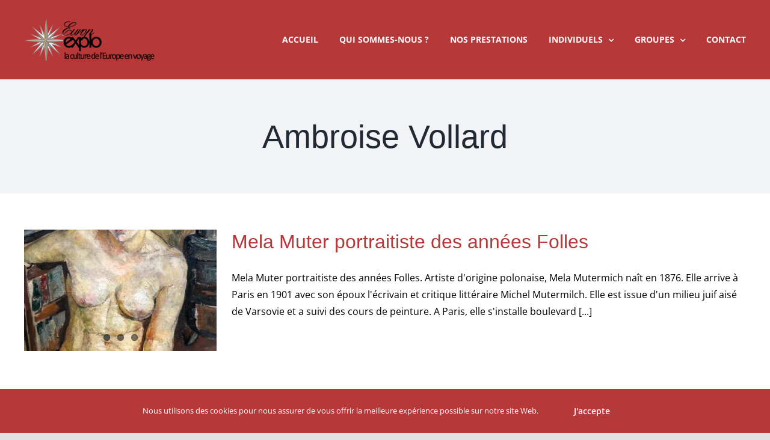

--- FILE ---
content_type: text/html; charset=UTF-8
request_url: https://www.europexplo.com/tag/ambroise-vollard/
body_size: 12009
content:
<!DOCTYPE html>
<html class="avada-html-layout-wide avada-html-header-position-top avada-html-is-archive" lang="fr-FR" prefix="og: http://ogp.me/ns# fb: http://ogp.me/ns/fb#">
<head>
	<meta http-equiv="X-UA-Compatible" content="IE=edge" />
	<meta http-equiv="Content-Type" content="text/html; charset=utf-8"/>
	<meta name="viewport" content="width=device-width, initial-scale=1" />
	<meta name='robots' content='index, follow, max-image-preview:large, max-snippet:-1, max-video-preview:-1' />

	<!-- This site is optimized with the Yoast SEO plugin v21.5 - https://yoast.com/wordpress/plugins/seo/ -->
	<title>Archives des Ambroise Vollard - Europ Explo</title>
	<link rel="canonical" href="https://www.europexplo.com/tag/ambroise-vollard/" />
	<meta property="og:locale" content="fr_FR" />
	<meta property="og:type" content="article" />
	<meta property="og:title" content="Archives des Ambroise Vollard - Europ Explo" />
	<meta property="og:url" content="https://www.europexplo.com/tag/ambroise-vollard/" />
	<meta property="og:site_name" content="Europ Explo" />
	<meta name="twitter:card" content="summary_large_image" />
	<script type="application/ld+json" class="yoast-schema-graph">{"@context":"https://schema.org","@graph":[{"@type":"CollectionPage","@id":"https://www.europexplo.com/tag/ambroise-vollard/","url":"https://www.europexplo.com/tag/ambroise-vollard/","name":"Archives des Ambroise Vollard - Europ Explo","isPartOf":{"@id":"https://www.europexplo.com/#website"},"primaryImageOfPage":{"@id":"https://www.europexplo.com/tag/ambroise-vollard/#primaryimage"},"image":{"@id":"https://www.europexplo.com/tag/ambroise-vollard/#primaryimage"},"thumbnailUrl":"https://www.europexplo.com/wp-content/uploads/2022/03/14.-Mela-Muter-detail.jpg","breadcrumb":{"@id":"https://www.europexplo.com/tag/ambroise-vollard/#breadcrumb"},"inLanguage":"fr-FR"},{"@type":"ImageObject","inLanguage":"fr-FR","@id":"https://www.europexplo.com/tag/ambroise-vollard/#primaryimage","url":"https://www.europexplo.com/wp-content/uploads/2022/03/14.-Mela-Muter-detail.jpg","contentUrl":"https://www.europexplo.com/wp-content/uploads/2022/03/14.-Mela-Muter-detail.jpg","width":443,"height":591,"caption":"Mela Muter portraitiste des années folles"},{"@type":"BreadcrumbList","@id":"https://www.europexplo.com/tag/ambroise-vollard/#breadcrumb","itemListElement":[{"@type":"ListItem","position":1,"name":"Accueil","item":"https://www.europexplo.com/"},{"@type":"ListItem","position":2,"name":"Ambroise Vollard"}]},{"@type":"WebSite","@id":"https://www.europexplo.com/#website","url":"https://www.europexplo.com/","name":"Europ Explo","description":"Agence de Voyages Culturels","potentialAction":[{"@type":"SearchAction","target":{"@type":"EntryPoint","urlTemplate":"https://www.europexplo.com/?s={search_term_string}"},"query-input":"required name=search_term_string"}],"inLanguage":"fr-FR"}]}</script>
	<!-- / Yoast SEO plugin. -->


<link rel="alternate" type="application/rss+xml" title="Europ Explo &raquo; Flux" href="https://www.europexplo.com/feed/" />
<link rel="alternate" type="application/rss+xml" title="Europ Explo &raquo; Flux des commentaires" href="https://www.europexplo.com/comments/feed/" />
					<link rel="shortcut icon" href="https://www.europexplo.com/wp-content/uploads/2020/11/Favicon.png" type="image/x-icon" />
		
		
		
				<link rel="alternate" type="application/rss+xml" title="Europ Explo &raquo; Flux de l’étiquette Ambroise Vollard" href="https://www.europexplo.com/tag/ambroise-vollard/feed/" />
<!-- <link rel='stylesheet' id='wp-block-library-css' href='https://www.europexplo.com/wp-includes/css/dist/block-library/style.min.css?ver=6.4.7' type='text/css' media='all' /> -->
<link rel="stylesheet" type="text/css" href="//www.europexplo.com/wp-content/cache/wpfc-minified/k00e6324/3zxx.css" media="all"/>
<style id='wp-block-library-theme-inline-css' type='text/css'>
.wp-block-audio figcaption{color:#555;font-size:13px;text-align:center}.is-dark-theme .wp-block-audio figcaption{color:hsla(0,0%,100%,.65)}.wp-block-audio{margin:0 0 1em}.wp-block-code{border:1px solid #ccc;border-radius:4px;font-family:Menlo,Consolas,monaco,monospace;padding:.8em 1em}.wp-block-embed figcaption{color:#555;font-size:13px;text-align:center}.is-dark-theme .wp-block-embed figcaption{color:hsla(0,0%,100%,.65)}.wp-block-embed{margin:0 0 1em}.blocks-gallery-caption{color:#555;font-size:13px;text-align:center}.is-dark-theme .blocks-gallery-caption{color:hsla(0,0%,100%,.65)}.wp-block-image figcaption{color:#555;font-size:13px;text-align:center}.is-dark-theme .wp-block-image figcaption{color:hsla(0,0%,100%,.65)}.wp-block-image{margin:0 0 1em}.wp-block-pullquote{border-bottom:4px solid;border-top:4px solid;color:currentColor;margin-bottom:1.75em}.wp-block-pullquote cite,.wp-block-pullquote footer,.wp-block-pullquote__citation{color:currentColor;font-size:.8125em;font-style:normal;text-transform:uppercase}.wp-block-quote{border-left:.25em solid;margin:0 0 1.75em;padding-left:1em}.wp-block-quote cite,.wp-block-quote footer{color:currentColor;font-size:.8125em;font-style:normal;position:relative}.wp-block-quote.has-text-align-right{border-left:none;border-right:.25em solid;padding-left:0;padding-right:1em}.wp-block-quote.has-text-align-center{border:none;padding-left:0}.wp-block-quote.is-large,.wp-block-quote.is-style-large,.wp-block-quote.is-style-plain{border:none}.wp-block-search .wp-block-search__label{font-weight:700}.wp-block-search__button{border:1px solid #ccc;padding:.375em .625em}:where(.wp-block-group.has-background){padding:1.25em 2.375em}.wp-block-separator.has-css-opacity{opacity:.4}.wp-block-separator{border:none;border-bottom:2px solid;margin-left:auto;margin-right:auto}.wp-block-separator.has-alpha-channel-opacity{opacity:1}.wp-block-separator:not(.is-style-wide):not(.is-style-dots){width:100px}.wp-block-separator.has-background:not(.is-style-dots){border-bottom:none;height:1px}.wp-block-separator.has-background:not(.is-style-wide):not(.is-style-dots){height:2px}.wp-block-table{margin:0 0 1em}.wp-block-table td,.wp-block-table th{word-break:normal}.wp-block-table figcaption{color:#555;font-size:13px;text-align:center}.is-dark-theme .wp-block-table figcaption{color:hsla(0,0%,100%,.65)}.wp-block-video figcaption{color:#555;font-size:13px;text-align:center}.is-dark-theme .wp-block-video figcaption{color:hsla(0,0%,100%,.65)}.wp-block-video{margin:0 0 1em}.wp-block-template-part.has-background{margin-bottom:0;margin-top:0;padding:1.25em 2.375em}
</style>
<style id='classic-theme-styles-inline-css' type='text/css'>
/*! This file is auto-generated */
.wp-block-button__link{color:#fff;background-color:#32373c;border-radius:9999px;box-shadow:none;text-decoration:none;padding:calc(.667em + 2px) calc(1.333em + 2px);font-size:1.125em}.wp-block-file__button{background:#32373c;color:#fff;text-decoration:none}
</style>
<style id='global-styles-inline-css' type='text/css'>
body{--wp--preset--color--black: #000000;--wp--preset--color--cyan-bluish-gray: #abb8c3;--wp--preset--color--white: #ffffff;--wp--preset--color--pale-pink: #f78da7;--wp--preset--color--vivid-red: #cf2e2e;--wp--preset--color--luminous-vivid-orange: #ff6900;--wp--preset--color--luminous-vivid-amber: #fcb900;--wp--preset--color--light-green-cyan: #7bdcb5;--wp--preset--color--vivid-green-cyan: #00d084;--wp--preset--color--pale-cyan-blue: #8ed1fc;--wp--preset--color--vivid-cyan-blue: #0693e3;--wp--preset--color--vivid-purple: #9b51e0;--wp--preset--color--awb-color-1: rgba(255,255,255,1);--wp--preset--color--awb-color-2: rgba(249,249,251,1);--wp--preset--color--awb-color-3: rgba(242,243,245,1);--wp--preset--color--awb-color-4: rgba(226,226,226,1);--wp--preset--color--awb-color-5: rgba(183,56,57,1);--wp--preset--color--awb-color-6: rgba(74,78,87,1);--wp--preset--color--awb-color-7: rgba(33,41,52,1);--wp--preset--color--awb-color-8: rgba(0,0,0,1);--wp--preset--color--awb-color-custom-10: rgba(101,188,123,1);--wp--preset--color--awb-color-custom-11: rgba(51,51,51,1);--wp--preset--color--awb-color-custom-12: rgba(242,243,245,0.7);--wp--preset--color--awb-color-custom-13: rgba(158,160,164,1);--wp--preset--color--awb-color-custom-14: rgba(242,243,245,0.8);--wp--preset--gradient--vivid-cyan-blue-to-vivid-purple: linear-gradient(135deg,rgba(6,147,227,1) 0%,rgb(155,81,224) 100%);--wp--preset--gradient--light-green-cyan-to-vivid-green-cyan: linear-gradient(135deg,rgb(122,220,180) 0%,rgb(0,208,130) 100%);--wp--preset--gradient--luminous-vivid-amber-to-luminous-vivid-orange: linear-gradient(135deg,rgba(252,185,0,1) 0%,rgba(255,105,0,1) 100%);--wp--preset--gradient--luminous-vivid-orange-to-vivid-red: linear-gradient(135deg,rgba(255,105,0,1) 0%,rgb(207,46,46) 100%);--wp--preset--gradient--very-light-gray-to-cyan-bluish-gray: linear-gradient(135deg,rgb(238,238,238) 0%,rgb(169,184,195) 100%);--wp--preset--gradient--cool-to-warm-spectrum: linear-gradient(135deg,rgb(74,234,220) 0%,rgb(151,120,209) 20%,rgb(207,42,186) 40%,rgb(238,44,130) 60%,rgb(251,105,98) 80%,rgb(254,248,76) 100%);--wp--preset--gradient--blush-light-purple: linear-gradient(135deg,rgb(255,206,236) 0%,rgb(152,150,240) 100%);--wp--preset--gradient--blush-bordeaux: linear-gradient(135deg,rgb(254,205,165) 0%,rgb(254,45,45) 50%,rgb(107,0,62) 100%);--wp--preset--gradient--luminous-dusk: linear-gradient(135deg,rgb(255,203,112) 0%,rgb(199,81,192) 50%,rgb(65,88,208) 100%);--wp--preset--gradient--pale-ocean: linear-gradient(135deg,rgb(255,245,203) 0%,rgb(182,227,212) 50%,rgb(51,167,181) 100%);--wp--preset--gradient--electric-grass: linear-gradient(135deg,rgb(202,248,128) 0%,rgb(113,206,126) 100%);--wp--preset--gradient--midnight: linear-gradient(135deg,rgb(2,3,129) 0%,rgb(40,116,252) 100%);--wp--preset--font-size--small: 12px;--wp--preset--font-size--medium: 20px;--wp--preset--font-size--large: 24px;--wp--preset--font-size--x-large: 42px;--wp--preset--font-size--normal: 16px;--wp--preset--font-size--xlarge: 32px;--wp--preset--font-size--huge: 48px;--wp--preset--spacing--20: 0.44rem;--wp--preset--spacing--30: 0.67rem;--wp--preset--spacing--40: 1rem;--wp--preset--spacing--50: 1.5rem;--wp--preset--spacing--60: 2.25rem;--wp--preset--spacing--70: 3.38rem;--wp--preset--spacing--80: 5.06rem;--wp--preset--shadow--natural: 6px 6px 9px rgba(0, 0, 0, 0.2);--wp--preset--shadow--deep: 12px 12px 50px rgba(0, 0, 0, 0.4);--wp--preset--shadow--sharp: 6px 6px 0px rgba(0, 0, 0, 0.2);--wp--preset--shadow--outlined: 6px 6px 0px -3px rgba(255, 255, 255, 1), 6px 6px rgba(0, 0, 0, 1);--wp--preset--shadow--crisp: 6px 6px 0px rgba(0, 0, 0, 1);}:where(.is-layout-flex){gap: 0.5em;}:where(.is-layout-grid){gap: 0.5em;}body .is-layout-flow > .alignleft{float: left;margin-inline-start: 0;margin-inline-end: 2em;}body .is-layout-flow > .alignright{float: right;margin-inline-start: 2em;margin-inline-end: 0;}body .is-layout-flow > .aligncenter{margin-left: auto !important;margin-right: auto !important;}body .is-layout-constrained > .alignleft{float: left;margin-inline-start: 0;margin-inline-end: 2em;}body .is-layout-constrained > .alignright{float: right;margin-inline-start: 2em;margin-inline-end: 0;}body .is-layout-constrained > .aligncenter{margin-left: auto !important;margin-right: auto !important;}body .is-layout-constrained > :where(:not(.alignleft):not(.alignright):not(.alignfull)){max-width: var(--wp--style--global--content-size);margin-left: auto !important;margin-right: auto !important;}body .is-layout-constrained > .alignwide{max-width: var(--wp--style--global--wide-size);}body .is-layout-flex{display: flex;}body .is-layout-flex{flex-wrap: wrap;align-items: center;}body .is-layout-flex > *{margin: 0;}body .is-layout-grid{display: grid;}body .is-layout-grid > *{margin: 0;}:where(.wp-block-columns.is-layout-flex){gap: 2em;}:where(.wp-block-columns.is-layout-grid){gap: 2em;}:where(.wp-block-post-template.is-layout-flex){gap: 1.25em;}:where(.wp-block-post-template.is-layout-grid){gap: 1.25em;}.has-black-color{color: var(--wp--preset--color--black) !important;}.has-cyan-bluish-gray-color{color: var(--wp--preset--color--cyan-bluish-gray) !important;}.has-white-color{color: var(--wp--preset--color--white) !important;}.has-pale-pink-color{color: var(--wp--preset--color--pale-pink) !important;}.has-vivid-red-color{color: var(--wp--preset--color--vivid-red) !important;}.has-luminous-vivid-orange-color{color: var(--wp--preset--color--luminous-vivid-orange) !important;}.has-luminous-vivid-amber-color{color: var(--wp--preset--color--luminous-vivid-amber) !important;}.has-light-green-cyan-color{color: var(--wp--preset--color--light-green-cyan) !important;}.has-vivid-green-cyan-color{color: var(--wp--preset--color--vivid-green-cyan) !important;}.has-pale-cyan-blue-color{color: var(--wp--preset--color--pale-cyan-blue) !important;}.has-vivid-cyan-blue-color{color: var(--wp--preset--color--vivid-cyan-blue) !important;}.has-vivid-purple-color{color: var(--wp--preset--color--vivid-purple) !important;}.has-black-background-color{background-color: var(--wp--preset--color--black) !important;}.has-cyan-bluish-gray-background-color{background-color: var(--wp--preset--color--cyan-bluish-gray) !important;}.has-white-background-color{background-color: var(--wp--preset--color--white) !important;}.has-pale-pink-background-color{background-color: var(--wp--preset--color--pale-pink) !important;}.has-vivid-red-background-color{background-color: var(--wp--preset--color--vivid-red) !important;}.has-luminous-vivid-orange-background-color{background-color: var(--wp--preset--color--luminous-vivid-orange) !important;}.has-luminous-vivid-amber-background-color{background-color: var(--wp--preset--color--luminous-vivid-amber) !important;}.has-light-green-cyan-background-color{background-color: var(--wp--preset--color--light-green-cyan) !important;}.has-vivid-green-cyan-background-color{background-color: var(--wp--preset--color--vivid-green-cyan) !important;}.has-pale-cyan-blue-background-color{background-color: var(--wp--preset--color--pale-cyan-blue) !important;}.has-vivid-cyan-blue-background-color{background-color: var(--wp--preset--color--vivid-cyan-blue) !important;}.has-vivid-purple-background-color{background-color: var(--wp--preset--color--vivid-purple) !important;}.has-black-border-color{border-color: var(--wp--preset--color--black) !important;}.has-cyan-bluish-gray-border-color{border-color: var(--wp--preset--color--cyan-bluish-gray) !important;}.has-white-border-color{border-color: var(--wp--preset--color--white) !important;}.has-pale-pink-border-color{border-color: var(--wp--preset--color--pale-pink) !important;}.has-vivid-red-border-color{border-color: var(--wp--preset--color--vivid-red) !important;}.has-luminous-vivid-orange-border-color{border-color: var(--wp--preset--color--luminous-vivid-orange) !important;}.has-luminous-vivid-amber-border-color{border-color: var(--wp--preset--color--luminous-vivid-amber) !important;}.has-light-green-cyan-border-color{border-color: var(--wp--preset--color--light-green-cyan) !important;}.has-vivid-green-cyan-border-color{border-color: var(--wp--preset--color--vivid-green-cyan) !important;}.has-pale-cyan-blue-border-color{border-color: var(--wp--preset--color--pale-cyan-blue) !important;}.has-vivid-cyan-blue-border-color{border-color: var(--wp--preset--color--vivid-cyan-blue) !important;}.has-vivid-purple-border-color{border-color: var(--wp--preset--color--vivid-purple) !important;}.has-vivid-cyan-blue-to-vivid-purple-gradient-background{background: var(--wp--preset--gradient--vivid-cyan-blue-to-vivid-purple) !important;}.has-light-green-cyan-to-vivid-green-cyan-gradient-background{background: var(--wp--preset--gradient--light-green-cyan-to-vivid-green-cyan) !important;}.has-luminous-vivid-amber-to-luminous-vivid-orange-gradient-background{background: var(--wp--preset--gradient--luminous-vivid-amber-to-luminous-vivid-orange) !important;}.has-luminous-vivid-orange-to-vivid-red-gradient-background{background: var(--wp--preset--gradient--luminous-vivid-orange-to-vivid-red) !important;}.has-very-light-gray-to-cyan-bluish-gray-gradient-background{background: var(--wp--preset--gradient--very-light-gray-to-cyan-bluish-gray) !important;}.has-cool-to-warm-spectrum-gradient-background{background: var(--wp--preset--gradient--cool-to-warm-spectrum) !important;}.has-blush-light-purple-gradient-background{background: var(--wp--preset--gradient--blush-light-purple) !important;}.has-blush-bordeaux-gradient-background{background: var(--wp--preset--gradient--blush-bordeaux) !important;}.has-luminous-dusk-gradient-background{background: var(--wp--preset--gradient--luminous-dusk) !important;}.has-pale-ocean-gradient-background{background: var(--wp--preset--gradient--pale-ocean) !important;}.has-electric-grass-gradient-background{background: var(--wp--preset--gradient--electric-grass) !important;}.has-midnight-gradient-background{background: var(--wp--preset--gradient--midnight) !important;}.has-small-font-size{font-size: var(--wp--preset--font-size--small) !important;}.has-medium-font-size{font-size: var(--wp--preset--font-size--medium) !important;}.has-large-font-size{font-size: var(--wp--preset--font-size--large) !important;}.has-x-large-font-size{font-size: var(--wp--preset--font-size--x-large) !important;}
.wp-block-navigation a:where(:not(.wp-element-button)){color: inherit;}
:where(.wp-block-post-template.is-layout-flex){gap: 1.25em;}:where(.wp-block-post-template.is-layout-grid){gap: 1.25em;}
:where(.wp-block-columns.is-layout-flex){gap: 2em;}:where(.wp-block-columns.is-layout-grid){gap: 2em;}
.wp-block-pullquote{font-size: 1.5em;line-height: 1.6;}
</style>
<style id='woocommerce-inline-inline-css' type='text/css'>
.woocommerce form .form-row .required { visibility: visible; }
</style>
<!-- <link rel='stylesheet' id='fusion-dynamic-css-css' href='https://www.europexplo.com/wp-content/uploads/fusion-styles/d80950cc369f49fe2c56659d0f9d36d9.min.css?ver=3.11.3' type='text/css' media='all' /> -->
<link rel="stylesheet" type="text/css" href="//www.europexplo.com/wp-content/cache/wpfc-minified/fu03ui7j/hk3xc.css" media="all"/>
<script type="text/template" id="tmpl-variation-template">
	<div class="woocommerce-variation-description">{{{ data.variation.variation_description }}}</div>
	<div class="woocommerce-variation-price">{{{ data.variation.price_html }}}</div>
	<div class="woocommerce-variation-availability">{{{ data.variation.availability_html }}}</div>
</script>
<script type="text/template" id="tmpl-unavailable-variation-template">
	<p>Désolé, ce produit n&rsquo;est pas disponible. Veuillez choisir une combinaison différente.</p>
</script>
<script src='//www.europexplo.com/wp-content/cache/wpfc-minified/q620i9hx/w2mp.js' type="text/javascript"></script>
<!-- <script type="text/javascript" src="https://www.europexplo.com/wp-includes/js/jquery/jquery.min.js?ver=3.7.1" id="jquery-core-js"></script> -->
<!-- <script type="text/javascript" src="https://www.europexplo.com/wp-includes/js/jquery/jquery-migrate.min.js?ver=3.4.1" id="jquery-migrate-js"></script> -->
<!-- <script type="text/javascript" src="https://www.europexplo.com/wp-content/plugins/woocommerce/assets/js/jquery-blockui/jquery.blockUI.min.js?ver=2.7.0-wc.8.3.1" id="jquery-blockui-js" defer="defer" data-wp-strategy="defer"></script> -->
<!-- <script type="text/javascript" src="https://www.europexplo.com/wp-content/plugins/woocommerce/assets/js/js-cookie/js.cookie.min.js?ver=2.1.4-wc.8.3.1" id="js-cookie-js" defer="defer" data-wp-strategy="defer"></script> -->
<script type="text/javascript" id="woocommerce-js-extra">
/* <![CDATA[ */
var woocommerce_params = {"ajax_url":"\/wp-admin\/admin-ajax.php","wc_ajax_url":"\/?wc-ajax=%%endpoint%%"};
/* ]]> */
</script>
<script src='//www.europexplo.com/wp-content/cache/wpfc-minified/m04kk7lj/w2mp.js' type="text/javascript"></script>
<!-- <script type="text/javascript" src="https://www.europexplo.com/wp-content/plugins/woocommerce/assets/js/frontend/woocommerce.min.js?ver=8.3.1" id="woocommerce-js" defer="defer" data-wp-strategy="defer"></script> -->
<!-- <script type="text/javascript" src="https://www.europexplo.com/wp-includes/js/underscore.min.js?ver=1.13.4" id="underscore-js"></script> -->
<script type="text/javascript" id="wp-util-js-extra">
/* <![CDATA[ */
var _wpUtilSettings = {"ajax":{"url":"\/wp-admin\/admin-ajax.php"}};
/* ]]> */
</script>
<script src='//www.europexplo.com/wp-content/cache/wpfc-minified/ffd9squ7/w2mp.js' type="text/javascript"></script>
<!-- <script type="text/javascript" src="https://www.europexplo.com/wp-includes/js/wp-util.min.js?ver=6.4.7" id="wp-util-js"></script> -->
<script type="text/javascript" id="wc-add-to-cart-variation-js-extra">
/* <![CDATA[ */
var wc_add_to_cart_variation_params = {"wc_ajax_url":"\/?wc-ajax=%%endpoint%%","i18n_no_matching_variations_text":"D\u00e9sol\u00e9, aucun produit ne r\u00e9pond \u00e0 vos crit\u00e8res. Veuillez choisir une combinaison diff\u00e9rente.","i18n_make_a_selection_text":"Veuillez s\u00e9lectionner des options du produit avant de l\u2019ajouter \u00e0 votre panier.","i18n_unavailable_text":"D\u00e9sol\u00e9, ce produit n\u2019est pas disponible. Veuillez choisir une combinaison diff\u00e9rente."};
/* ]]> */
</script>
<script src='//www.europexplo.com/wp-content/cache/wpfc-minified/7vgqh08n/w2mp.js' type="text/javascript"></script>
<!-- <script type="text/javascript" src="https://www.europexplo.com/wp-content/plugins/woocommerce/assets/js/frontend/add-to-cart-variation.min.js?ver=8.3.1" id="wc-add-to-cart-variation-js" defer="defer" data-wp-strategy="defer"></script> -->
<link rel="https://api.w.org/" href="https://www.europexplo.com/wp-json/" /><link rel="alternate" type="application/json" href="https://www.europexplo.com/wp-json/wp/v2/tags/2837" /><link rel="EditURI" type="application/rsd+xml" title="RSD" href="https://www.europexplo.com/xmlrpc.php?rsd" />
<meta name="generator" content="WordPress 6.4.7" />
<meta name="generator" content="WooCommerce 8.3.1" />
<style type="text/css" id="css-fb-visibility">@media screen and (max-width: 640px){.fusion-no-small-visibility{display:none !important;}body .sm-text-align-center{text-align:center !important;}body .sm-text-align-left{text-align:left !important;}body .sm-text-align-right{text-align:right !important;}body .sm-flex-align-center{justify-content:center !important;}body .sm-flex-align-flex-start{justify-content:flex-start !important;}body .sm-flex-align-flex-end{justify-content:flex-end !important;}body .sm-mx-auto{margin-left:auto !important;margin-right:auto !important;}body .sm-ml-auto{margin-left:auto !important;}body .sm-mr-auto{margin-right:auto !important;}body .fusion-absolute-position-small{position:absolute;top:auto;width:100%;}.awb-sticky.awb-sticky-small{ position: sticky; top: var(--awb-sticky-offset,0); }}@media screen and (min-width: 641px) and (max-width: 1024px){.fusion-no-medium-visibility{display:none !important;}body .md-text-align-center{text-align:center !important;}body .md-text-align-left{text-align:left !important;}body .md-text-align-right{text-align:right !important;}body .md-flex-align-center{justify-content:center !important;}body .md-flex-align-flex-start{justify-content:flex-start !important;}body .md-flex-align-flex-end{justify-content:flex-end !important;}body .md-mx-auto{margin-left:auto !important;margin-right:auto !important;}body .md-ml-auto{margin-left:auto !important;}body .md-mr-auto{margin-right:auto !important;}body .fusion-absolute-position-medium{position:absolute;top:auto;width:100%;}.awb-sticky.awb-sticky-medium{ position: sticky; top: var(--awb-sticky-offset,0); }}@media screen and (min-width: 1025px){.fusion-no-large-visibility{display:none !important;}body .lg-text-align-center{text-align:center !important;}body .lg-text-align-left{text-align:left !important;}body .lg-text-align-right{text-align:right !important;}body .lg-flex-align-center{justify-content:center !important;}body .lg-flex-align-flex-start{justify-content:flex-start !important;}body .lg-flex-align-flex-end{justify-content:flex-end !important;}body .lg-mx-auto{margin-left:auto !important;margin-right:auto !important;}body .lg-ml-auto{margin-left:auto !important;}body .lg-mr-auto{margin-right:auto !important;}body .fusion-absolute-position-large{position:absolute;top:auto;width:100%;}.awb-sticky.awb-sticky-large{ position: sticky; top: var(--awb-sticky-offset,0); }}</style>	<noscript><style>.woocommerce-product-gallery{ opacity: 1 !important; }</style></noscript>
	<noscript><style>.lazyload[data-src]{display:none !important;}</style></noscript><style>.lazyload{background-image:none !important;}.lazyload:before{background-image:none !important;}</style>		<script type="text/javascript">
			var doc = document.documentElement;
			doc.setAttribute( 'data-useragent', navigator.userAgent );
		</script>
		<!-- Global site tag (gtag.js) - Google Analytics -->
<script async src="https://www.googletagmanager.com/gtag/js?id=UA-51378631-1"></script>
<script>
  window.dataLayer = window.dataLayer || [];
  function gtag(){dataLayer.push(arguments);}
  gtag('js', new Date());

  gtag('config', 'UA-51378631-1');
</script>
	</head>

<body class="archive tag tag-ambroise-vollard tag-2837 theme-Avada woocommerce-no-js fusion-image-hovers fusion-pagination-sizing fusion-button_type-flat fusion-button_span-no fusion-button_gradient-linear avada-image-rollover-circle-no avada-image-rollover-no fusion-body ltr fusion-sticky-header no-tablet-sticky-header no-mobile-sticky-header no-mobile-slidingbar no-mobile-totop avada-has-rev-slider-styles fusion-disable-outline fusion-sub-menu-fade mobile-logo-pos-left layout-wide-mode avada-has-boxed-modal-shadow- layout-scroll-offset-full avada-has-zero-margin-offset-top fusion-top-header menu-text-align-center fusion-woo-product-design-classic fusion-woo-shop-page-columns-4 fusion-woo-related-columns-4 fusion-woo-archive-page-columns-4 avada-has-woo-gallery-disabled woo-sale-badge-circle woo-outofstock-badge-top_bar mobile-menu-design-classic fusion-show-pagination-text fusion-header-layout-v1 avada-responsive avada-footer-fx-none avada-menu-highlight-style-textcolor fusion-search-form-clean fusion-main-menu-search-overlay fusion-avatar-circle avada-dropdown-styles avada-blog-layout-medium avada-blog-archive-layout-medium avada-header-shadow-no avada-menu-icon-position-left avada-has-megamenu-shadow avada-has-mobile-menu-search avada-has-breadcrumb-mobile-hidden avada-has-titlebar-bar_and_content avada-header-border-color-full-transparent avada-has-pagination-padding avada-flyout-menu-direction-fade avada-ec-views-v1" data-awb-post-id="24420">
		<a class="skip-link screen-reader-text" href="#content">Passer au contenu</a>

	<div id="boxed-wrapper">
		
		<div id="wrapper" class="fusion-wrapper">
			<div id="home" style="position:relative;top:-1px;"></div>
							
					
			<header class="fusion-header-wrapper">
				<div class="fusion-header-v1 fusion-logo-alignment fusion-logo-left fusion-sticky-menu- fusion-sticky-logo- fusion-mobile-logo-  fusion-mobile-menu-design-classic">
					<div class="fusion-header-sticky-height"></div>
<div class="fusion-header">
	<div class="fusion-row">
					<div class="fusion-logo" data-margin-top="31px" data-margin-bottom="31px" data-margin-left="0px" data-margin-right="0px">
			<a class="fusion-logo-link"  href="https://www.europexplo.com/" >

						<!-- standard logo -->
			<img src="[data-uri]"  width="217" height="70" style="max-height:70px;height:auto;" alt="Europ Explo Logo" data-retina_logo_url="https://www.europexplo.com/wp-content/uploads/2020/11/Logo-Europexplo-X2.png" class="fusion-standard-logo lazyload" data-src="https://www.europexplo.com/wp-content/uploads/2020/11/Logo-Europexplo-2.png" decoding="async" data-srcset="https://www.europexplo.com/wp-content/uploads/2020/11/Logo-Europexplo-2.png 1x, https://www.europexplo.com/wp-content/uploads/2020/11/Logo-Europexplo-X2.png 2x" data-eio-rwidth="217" data-eio-rheight="70" /><noscript><img src="https://www.europexplo.com/wp-content/uploads/2020/11/Logo-Europexplo-2.png" srcset="https://www.europexplo.com/wp-content/uploads/2020/11/Logo-Europexplo-2.png 1x, https://www.europexplo.com/wp-content/uploads/2020/11/Logo-Europexplo-X2.png 2x" width="217" height="70" style="max-height:70px;height:auto;" alt="Europ Explo Logo" data-retina_logo_url="https://www.europexplo.com/wp-content/uploads/2020/11/Logo-Europexplo-X2.png" class="fusion-standard-logo" data-eio="l" /></noscript>

			
					</a>
		</div>		<nav class="fusion-main-menu" aria-label="Menu principal"><div class="fusion-overlay-search">		<form role="search" class="searchform fusion-search-form  fusion-search-form-clean" method="get" action="https://www.europexplo.com/">
			<div class="fusion-search-form-content">

				
				<div class="fusion-search-field search-field">
					<label><span class="screen-reader-text">Rechercher:</span>
													<input type="search" value="" name="s" class="s" placeholder="Rechercher..." required aria-required="true" aria-label="Rechercher..."/>
											</label>
				</div>
				<div class="fusion-search-button search-button">
					<input type="submit" class="fusion-search-submit searchsubmit" aria-label="Recherche" value="&#xf002;" />
									</div>

				
			</div>


			
		</form>
		<div class="fusion-search-spacer"></div><a href="#" role="button" aria-label="Fermer la recherche" class="fusion-close-search"></a></div><ul id="menu-menu-principal" class="fusion-menu"><li  id="menu-item-18003"  class="menu-item menu-item-type-custom menu-item-object-custom menu-item-home menu-item-18003"  data-item-id="18003"><a  href="https://www.europexplo.com" class="fusion-textcolor-highlight"><span class="menu-text">Accueil</span></a></li><li  id="menu-item-18006"  class="menu-item menu-item-type-custom menu-item-object-custom menu-item-18006"  data-item-id="18006"><a  href="/qui-sommes-nous" class="fusion-textcolor-highlight"><span class="menu-text">Qui sommes-nous ?</span></a></li><li  id="menu-item-18007"  class="menu-item menu-item-type-custom menu-item-object-custom menu-item-18007"  data-item-id="18007"><a  href="/nos-prestations" class="fusion-textcolor-highlight"><span class="menu-text">Nos prestations</span></a></li><li  id="menu-item-18011"  class="menu-item menu-item-type-taxonomy menu-item-object-category menu-item-has-children menu-item-18011 fusion-dropdown-menu"  data-item-id="18011"><a  href="https://www.europexplo.com/category/individuels/" class="fusion-textcolor-highlight"><span class="menu-text">Individuels</span> <span class="fusion-caret"><i class="fusion-dropdown-indicator" aria-hidden="true"></i></span></a><ul class="sub-menu"><li  id="menu-item-18012"  class="menu-item menu-item-type-taxonomy menu-item-object-category menu-item-18012 fusion-dropdown-submenu" ><a  href="https://www.europexplo.com/category/individuels/articles-individuels/" class="fusion-textcolor-highlight"><span>Articles</span></a></li><li  id="menu-item-18013"  class="menu-item menu-item-type-taxonomy menu-item-object-category menu-item-18013 fusion-dropdown-submenu" ><a  href="https://www.europexplo.com/category/individuels/escapades-individuels/" class="fusion-textcolor-highlight"><span>Escapades</span></a></li><li  id="menu-item-18014"  class="menu-item menu-item-type-taxonomy menu-item-object-category menu-item-18014 fusion-dropdown-submenu" ><a  href="https://www.europexplo.com/category/individuels/excursions-individuels/" class="fusion-textcolor-highlight"><span>Excursions</span></a></li><li  id="menu-item-18015"  class="menu-item menu-item-type-taxonomy menu-item-object-category menu-item-18015 fusion-dropdown-submenu" ><a  href="https://www.europexplo.com/category/individuels/exposition-individuels/" class="fusion-textcolor-highlight"><span>Exposition</span></a></li><li  id="menu-item-18016"  class="menu-item menu-item-type-taxonomy menu-item-object-category menu-item-18016 fusion-dropdown-submenu" ><a  href="https://www.europexplo.com/category/individuels/goutersdejeuners-individuels/" class="fusion-textcolor-highlight"><span>Gouters/dejeuners</span></a></li><li  id="menu-item-18017"  class="menu-item menu-item-type-taxonomy menu-item-object-category menu-item-18017 fusion-dropdown-submenu" ><a  href="https://www.europexplo.com/category/individuels/visite-guidee-individuels/" class="fusion-textcolor-highlight"><span>Monuments &amp; musées</span></a></li><li  id="menu-item-18018"  class="menu-item menu-item-type-taxonomy menu-item-object-category menu-item-18018 fusion-dropdown-submenu" ><a  href="https://www.europexplo.com/category/individuels/projection-individuels/" class="fusion-textcolor-highlight"><span>Projection</span></a></li><li  id="menu-item-18019"  class="menu-item menu-item-type-taxonomy menu-item-object-category menu-item-18019 fusion-dropdown-submenu" ><a  href="https://www.europexplo.com/category/individuels/reperes-historiques/" class="fusion-textcolor-highlight"><span>Repères historiques</span></a></li><li  id="menu-item-18020"  class="menu-item menu-item-type-taxonomy menu-item-object-category menu-item-18020 fusion-dropdown-submenu" ><a  href="https://www.europexplo.com/category/individuels/visite-quartier-individuels/" class="fusion-textcolor-highlight"><span>Visite de quartier</span></a></li><li  id="menu-item-18021"  class="menu-item menu-item-type-taxonomy menu-item-object-category menu-item-18021 fusion-dropdown-submenu" ><a  href="https://www.europexplo.com/category/individuels/visite-de-quartier-individuels/" class="fusion-textcolor-highlight"><span>Visite de quartier</span></a></li><li  id="menu-item-18022"  class="menu-item menu-item-type-taxonomy menu-item-object-category menu-item-18022 fusion-dropdown-submenu" ><a  href="https://www.europexplo.com/category/individuels/voyages-individuels/" class="fusion-textcolor-highlight"><span>Voyages</span></a></li></ul></li><li  id="menu-item-18023"  class="menu-item menu-item-type-taxonomy menu-item-object-category menu-item-has-children menu-item-18023 fusion-dropdown-menu"  data-item-id="18023"><a  href="https://www.europexplo.com/category/groupes/" class="fusion-textcolor-highlight"><span class="menu-text">Groupes</span> <span class="fusion-caret"><i class="fusion-dropdown-indicator" aria-hidden="true"></i></span></a><ul class="sub-menu"><li  id="menu-item-18024"  class="menu-item menu-item-type-taxonomy menu-item-object-category menu-item-18024 fusion-dropdown-submenu" ><a  href="https://www.europexplo.com/category/groupes/articles/" class="fusion-textcolor-highlight"><span>Articles</span></a></li><li  id="menu-item-18025"  class="menu-item menu-item-type-taxonomy menu-item-object-category menu-item-18025 fusion-dropdown-submenu" ><a  href="https://www.europexplo.com/category/groupes/escapades-groupes/" class="fusion-textcolor-highlight"><span>Escapades</span></a></li><li  id="menu-item-18026"  class="menu-item menu-item-type-taxonomy menu-item-object-category menu-item-18026 fusion-dropdown-submenu" ><a  href="https://www.europexplo.com/category/groupes/excursions-groupes/" class="fusion-textcolor-highlight"><span>Excursions</span></a></li><li  id="menu-item-18027"  class="menu-item menu-item-type-taxonomy menu-item-object-category menu-item-18027 fusion-dropdown-submenu" ><a  href="https://www.europexplo.com/category/groupes/exposition-groupes/" class="fusion-textcolor-highlight"><span>Exposition</span></a></li><li  id="menu-item-18028"  class="menu-item menu-item-type-taxonomy menu-item-object-category menu-item-18028 fusion-dropdown-submenu" ><a  href="https://www.europexplo.com/category/groupes/goutersdejeuners-groupe/" class="fusion-textcolor-highlight"><span>Gouters/dejeuners</span></a></li><li  id="menu-item-18029"  class="menu-item menu-item-type-taxonomy menu-item-object-category menu-item-18029 fusion-dropdown-submenu" ><a  href="https://www.europexplo.com/category/groupes/visite-guidee-groupes/" class="fusion-textcolor-highlight"><span>Monuments &amp; musées</span></a></li><li  id="menu-item-18030"  class="menu-item menu-item-type-taxonomy menu-item-object-category menu-item-18030 fusion-dropdown-submenu" ><a  href="https://www.europexplo.com/category/groupes/projection/" class="fusion-textcolor-highlight"><span>Projection</span></a></li><li  id="menu-item-18031"  class="menu-item menu-item-type-taxonomy menu-item-object-category menu-item-18031 fusion-dropdown-submenu" ><a  href="https://www.europexplo.com/category/groupes/reperes-historiques-groupes/" class="fusion-textcolor-highlight"><span>Repères historiques</span></a></li><li  id="menu-item-18032"  class="menu-item menu-item-type-taxonomy menu-item-object-category menu-item-18032 fusion-dropdown-submenu" ><a  href="https://www.europexplo.com/category/groupes/visite-de-quartier/" class="fusion-textcolor-highlight"><span>Visite de quartier</span></a></li><li  id="menu-item-18033"  class="menu-item menu-item-type-taxonomy menu-item-object-category menu-item-18033 fusion-dropdown-submenu" ><a  href="https://www.europexplo.com/category/groupes/voyages/" class="fusion-textcolor-highlight"><span>Voyages</span></a></li></ul></li><li  id="menu-item-18008"  class="menu-item menu-item-type-custom menu-item-object-custom menu-item-18008"  data-item-id="18008"><a  href="/contact/" class="fusion-textcolor-highlight"><span class="menu-text">Contact</span></a></li></ul></nav>
<nav class="fusion-mobile-nav-holder fusion-mobile-menu-text-align-left" aria-label="Menu principal mobile"></nav>

		
<div class="fusion-clearfix"></div>
<div class="fusion-mobile-menu-search">
			<form role="search" class="searchform fusion-search-form  fusion-search-form-clean" method="get" action="https://www.europexplo.com/">
			<div class="fusion-search-form-content">

				
				<div class="fusion-search-field search-field">
					<label><span class="screen-reader-text">Rechercher:</span>
													<input type="search" value="" name="s" class="s" placeholder="Rechercher..." required aria-required="true" aria-label="Rechercher..."/>
											</label>
				</div>
				<div class="fusion-search-button search-button">
					<input type="submit" class="fusion-search-submit searchsubmit" aria-label="Recherche" value="&#xf002;" />
									</div>

				
			</div>


			
		</form>
		</div>
			</div>
</div>
				</div>
				<div class="fusion-clearfix"></div>
			</header>
								
							<div id="sliders-container" class="fusion-slider-visibility">
					</div>
				
					
							
			<section class="avada-page-titlebar-wrapper" aria-label="Barre de Titre de la page">
	<div class="fusion-page-title-bar fusion-page-title-bar-breadcrumbs fusion-page-title-bar-center">
		<div class="fusion-page-title-row">
			<div class="fusion-page-title-wrapper">
				<div class="fusion-page-title-captions">

																							<h1 class="entry-title">Ambroise Vollard</h1>

											
																
				</div>

				
			</div>
		</div>
	</div>
</section>

						<main id="main" class="clearfix ">
				<div class="fusion-row" style="">
<section id="content" class=" full-width" style="width: 100%;">
	
	<div id="posts-container" class="fusion-blog-archive fusion-blog-layout-medium-wrapper fusion-clearfix">
	<div class="fusion-posts-container fusion-blog-layout-medium fusion-no-meta-info fusion-blog-pagination " data-pages="1">
		
		
													<article id="post-24420" class="fusion-post-medium  post fusion-clearfix post-24420 type-post status-publish format-standard has-post-thumbnail hentry category-articles category-articles-individuels category-groupes category-individuels tag-academie-colarossi tag-ambroise-vollard tag-arago tag-auguste-perret tag-diego-ribera tag-egon-schiele tag-eric-satie tag-gauguin tag-grande-chaumiere tag-montparnasse tag-new-york tag-ravel tag-romain-rolland tag-serge-lifar tag-van-gogh tag-varsovie tag-vuillard">
				
				
				
									
		<div class="fusion-flexslider flexslider fusion-flexslider-loading fusion-post-slideshow">
		<ul class="slides">
																		<li><div  class="fusion-image-wrapper fusion-image-size-fixed" aria-haspopup="true">
							<a href="https://www.europexplo.com/mela-muter-portraitiste-des-annees-folles/" aria-label="Mela Muter portraitiste des années Folles">
							<img width="320" height="202" src="[data-uri]" class="attachment-blog-medium size-blog-medium wp-post-image lazyload" alt="Mela Muter portraitiste des années folles" decoding="async" fetchpriority="high" data-src="https://www.europexplo.com/wp-content/uploads/2022/03/14.-Mela-Muter-detail-320x202.jpg" data-eio-rwidth="320" data-eio-rheight="202" /><noscript><img width="320" height="202" src="https://www.europexplo.com/wp-content/uploads/2022/03/14.-Mela-Muter-detail-320x202.jpg" class="attachment-blog-medium size-blog-medium wp-post-image" alt="Mela Muter portraitiste des années folles" decoding="async" fetchpriority="high" data-eio="l" /></noscript>			</a>
							</div>
</li>
																																										<li>
							<div class="fusion-image-wrapper">
								<a href="https://www.europexplo.com/mela-muter-portraitiste-des-annees-folles/" aria-label="Mela Muter portraitiste des années Folles">
																		<img decoding="async" width="320" height="202" src="[data-uri]" alt="Mela Muter" class="wp-image-24427 lazyload" role="presentation" data-src="https://www.europexplo.com/wp-content/uploads/2022/03/15.-Mela-Muter-nu-cubiste-320x202.jpg" data-eio-rwidth="320" data-eio-rheight="202" /><noscript><img decoding="async" width="320" height="202" src="https://www.europexplo.com/wp-content/uploads/2022/03/15.-Mela-Muter-nu-cubiste-320x202.jpg" alt="Mela Muter" class="wp-image-24427" role="presentation" data-eio="l" /></noscript>								</a>
								<a style="display:none;" href="https://www.europexplo.com/wp-content/uploads/2022/03/15.-Mela-Muter-nu-cubiste.jpg" data-rel="iLightbox[gallery24420]"  title="" data-title="15. Mela Muter nu cubiste" data-caption="">
																			<img style="display:none;" alt="Mela Muter" role="presentation" />
																	</a>
							</div>
						</li>
																																													<li>
							<div class="fusion-image-wrapper">
								<a href="https://www.europexplo.com/mela-muter-portraitiste-des-annees-folles/" aria-label="Mela Muter portraitiste des années Folles">
																		<img decoding="async" width="320" height="202" src="[data-uri]" alt="Mela Muter" class="wp-image-24428 lazyload" role="presentation" data-src="https://www.europexplo.com/wp-content/uploads/2022/03/15.-Mela-Muter-portrait-de-femme-320x202.jpg" data-eio-rwidth="320" data-eio-rheight="202" /><noscript><img decoding="async" width="320" height="202" src="https://www.europexplo.com/wp-content/uploads/2022/03/15.-Mela-Muter-portrait-de-femme-320x202.jpg" alt="Mela Muter" class="wp-image-24428" role="presentation" data-eio="l" /></noscript>								</a>
								<a style="display:none;" href="https://www.europexplo.com/wp-content/uploads/2022/03/15.-Mela-Muter-portrait-de-femme.jpg" data-rel="iLightbox[gallery24420]"  title="" data-title="15. Mela Muter portrait de femme" data-caption="">
																			<img style="display:none;" alt="Mela Muter" role="presentation" />
																	</a>
							</div>
						</li>
																																																																																	</ul>
	</div>
				
				
				
				<div class="fusion-post-content post-content">
					<h2 class="entry-title fusion-post-title"><a href="https://www.europexplo.com/mela-muter-portraitiste-des-annees-folles/">Mela Muter portraitiste des années Folles</a></h2>
										
					<div class="fusion-post-content-container">
						<p>Mela Muter portraitiste des années Folles. Artiste d'origine polonaise, Mela Mutermich naît en 1876. Elle arrive à Paris en 1901 avec son époux l'écrivain et critique littéraire Michel Mutermilch. Elle est issue d'un milieu juif aisé de Varsovie et a suivi des cours de peinture. A Paris, elle s'installe boulevard  [...]</p>					</div>
				</div>

									<div class="fusion-clearfix"></div>
				
													<span class="entry-title rich-snippet-hidden">Mela Muter portraitiste des années Folles</span><span class="vcard rich-snippet-hidden"><span class="fn"><a href="https://www.europexplo.com/author/veronique/" title="Articles par Veronique" rel="author">Veronique</a></span></span><span class="updated rich-snippet-hidden">2026-01-01T18:49:31+01:00</span>				
				
							</article>

			
		
		
	</div>

			</div>
</section>
						<div class="fusion-woocommerce-quick-view-overlay"></div>
<div class="fusion-woocommerce-quick-view-container quick-view woocommerce">
	<script type="text/javascript">
		var quickViewNonce =  'f3cc66bf8c';
	</script>

	<div class="fusion-wqv-close">
		<button type="button"><span class="screen-reader-text">Fermer la vue rapide du produit</span>&times;</button>
	</div>

	<div class="fusion-wqv-loader product">
		<h2 class="product_title entry-title">Titre</h2>
		<div class="fusion-price-rating">
			<div class="price"></div>
			<div class="star-rating"></div>
		</div>
		<div class="fusion-slider-loading"></div>
	</div>

	<div class="fusion-wqv-preview-image"></div>

	<div class="fusion-wqv-content">
		<div class="product">
			<div class="woocommerce-product-gallery"></div>

			<div class="summary entry-summary scrollable">
				<div class="summary-content"></div>
			</div>
		</div>
	</div>
</div>

					</div>  <!-- fusion-row -->
				</main>  <!-- #main -->
				
				
								
					
		<div class="fusion-footer">
					
	<footer class="fusion-footer-widget-area fusion-widget-area">
		<div class="fusion-row">
			<div class="fusion-columns fusion-columns-3 fusion-widget-area">
				
																									<div class="fusion-column col-lg-4 col-md-4 col-sm-4">
							<section id="media_image-4" class="fusion-footer-widget-column widget widget_media_image" style="border-style: solid;border-color:transparent;border-width:0px;"><h4 class="widget-title">AGENCE DE VOYAGES CULTURELS</h4><img width="300" height="97" src="[data-uri]" class="image wp-image-18037  attachment-medium size-medium lazyload" alt="Logo Europexplo X2" style="max-width: 100%; height: auto;" title="AGENCE DE VOYAGES CULTURELS" decoding="async"   data-src="https://www.europexplo.com/wp-content/uploads/2020/11/Logo-Europexplo-X2-300x97.png" data-srcset="https://www.europexplo.com/wp-content/uploads/2020/11/Logo-Europexplo-X2-200x64.png 200w, https://www.europexplo.com/wp-content/uploads/2020/11/Logo-Europexplo-X2-300x97.png 300w, https://www.europexplo.com/wp-content/uploads/2020/11/Logo-Europexplo-X2-400x129.png 400w, https://www.europexplo.com/wp-content/uploads/2020/11/Logo-Europexplo-X2.png 435w" data-sizes="auto" data-eio-rwidth="300" data-eio-rheight="97" /><noscript><img width="300" height="97" src="https://www.europexplo.com/wp-content/uploads/2020/11/Logo-Europexplo-X2-300x97.png" class="image wp-image-18037  attachment-medium size-medium" alt="Logo Europexplo X2" style="max-width: 100%; height: auto;" title="AGENCE DE VOYAGES CULTURELS" decoding="async" srcset="https://www.europexplo.com/wp-content/uploads/2020/11/Logo-Europexplo-X2-200x64.png 200w, https://www.europexplo.com/wp-content/uploads/2020/11/Logo-Europexplo-X2-300x97.png 300w, https://www.europexplo.com/wp-content/uploads/2020/11/Logo-Europexplo-X2-400x129.png 400w, https://www.europexplo.com/wp-content/uploads/2020/11/Logo-Europexplo-X2.png 435w" sizes="(max-width: 300px) 100vw, 300px" data-eio="l" /></noscript><div style="clear:both;"></div></section><section id="text-3" class="fusion-footer-widget-column widget widget_text" style="border-style: solid;border-color:transparent;border-width:0px;">			<div class="textwidget"><p>Vous faites partie d&rsquo;un groupe d&rsquo;au moins 10 personnes : Groupe scolaire, association, ou bien tout simplement entre ami(e)s ?</p>
</div>
		<div style="clear:both;"></div></section>																					</div>
																										<div class="fusion-column col-lg-4 col-md-4 col-sm-4">
							
		<section id="recent-posts-3" class="fusion-footer-widget-column widget widget_recent_entries" style="border-style: solid;border-color:transparent;border-width:0px;">
		<h4 class="widget-title">ARTICLES RÉCENTS</h4>
		<ul>
											<li>
					<a href="https://www.europexplo.com/les-cathedrales-conference/">Les cathédrales conférence</a>
									</li>
											<li>
					<a href="https://www.europexplo.com/visite-de-latelier-de-chana-orloff/">Visite de l&rsquo;atelier de Chana Orloff</a>
									</li>
											<li>
					<a href="https://www.europexplo.com/visiter-la-cathedrale-ukrainienne-de-paris/">Visiter la cathédrale ukrainienne de Paris</a>
									</li>
											<li>
					<a href="https://www.europexplo.com/giottto-peintre-de-la-renaissance/">Giotto peintre de la Renaissance</a>
									</li>
											<li>
					<a href="https://www.europexplo.com/alienor-daquitaine/">Aliénor d&rsquo;Aquitaine et les femmes de son temps</a>
									</li>
					</ul>

		<div style="clear:both;"></div></section>																					</div>
																										<div class="fusion-column fusion-column-last col-lg-4 col-md-4 col-sm-4">
							<section id="text-4" class="fusion-footer-widget-column widget widget_text" style="border-style: solid;border-color:transparent;border-width:0px;"><h4 class="widget-title">INFORMATIONS</h4>			<div class="textwidget"><p><strong>Europ Explo</strong><br />
45 rue de Maubeuge, 75009 Paris<br />
<strong>Tel:</strong> <a href="tel:0142800154">01 42 80 01 54</a><br />
<strong>Mail:</strong> <a href="mailto:reservations.europexplo@gmail.com">reservations.europexplo@gmail.com</a></p>
</div>
		<div style="clear:both;"></div></section>																					</div>
																																				
				<div class="fusion-clearfix"></div>
			</div> <!-- fusion-columns -->
		</div> <!-- fusion-row -->
	</footer> <!-- fusion-footer-widget-area -->

	
	<footer id="footer" class="fusion-footer-copyright-area fusion-footer-copyright-center">
		<div class="fusion-row">
			<div class="fusion-copyright-content">

				<div class="fusion-copyright-notice">
		<div>
		<a href="/mentions-legales">Mentions légales</a> - <a href="https://www.europexplo.com/politique-de-confidentialite/">Politique de confidentialité</a> - <a href="https://www.europexplo.com/conditions-generales-de-vente/">Conditions Générales de Vente</a> - <a href="/contact">Contactez-nous</a><br/>
Copyright 2022 - EuropExplo<!-- | <a href="https://www.jordancouturier.fr/" target="_blank" rel="nofollow">Création de site internet : Jordan Couturier</a>-->	</div>
</div>

			</div> <!-- fusion-fusion-copyright-content -->
		</div> <!-- fusion-row -->
	</footer> <!-- #footer -->
		</div> <!-- fusion-footer -->

		
					
												</div> <!-- wrapper -->
		</div> <!-- #boxed-wrapper -->
				<a class="fusion-one-page-text-link fusion-page-load-link" tabindex="-1" href="#" aria-hidden="true">Page load link</a>

		<div class="avada-footer-scripts">
			<script type="text/javascript">var fusionNavIsCollapsed=function(e){var t,n;window.innerWidth<=e.getAttribute("data-breakpoint")?(e.classList.add("collapse-enabled"),e.classList.remove("awb-menu_desktop"),e.classList.contains("expanded")||(e.setAttribute("aria-expanded","false"),window.dispatchEvent(new Event("fusion-mobile-menu-collapsed",{bubbles:!0,cancelable:!0}))),(n=e.querySelectorAll(".menu-item-has-children.expanded")).length&&n.forEach(function(e){e.querySelector(".awb-menu__open-nav-submenu_mobile").setAttribute("aria-expanded","false")})):(null!==e.querySelector(".menu-item-has-children.expanded .awb-menu__open-nav-submenu_click")&&e.querySelector(".menu-item-has-children.expanded .awb-menu__open-nav-submenu_click").click(),e.classList.remove("collapse-enabled"),e.classList.add("awb-menu_desktop"),e.setAttribute("aria-expanded","true"),null!==e.querySelector(".awb-menu__main-ul")&&e.querySelector(".awb-menu__main-ul").removeAttribute("style")),e.classList.add("no-wrapper-transition"),clearTimeout(t),t=setTimeout(()=>{e.classList.remove("no-wrapper-transition")},400),e.classList.remove("loading")},fusionRunNavIsCollapsed=function(){var e,t=document.querySelectorAll(".awb-menu");for(e=0;e<t.length;e++)fusionNavIsCollapsed(t[e])};function avadaGetScrollBarWidth(){var e,t,n,l=document.createElement("p");return l.style.width="100%",l.style.height="200px",(e=document.createElement("div")).style.position="absolute",e.style.top="0px",e.style.left="0px",e.style.visibility="hidden",e.style.width="200px",e.style.height="150px",e.style.overflow="hidden",e.appendChild(l),document.body.appendChild(e),t=l.offsetWidth,e.style.overflow="scroll",t==(n=l.offsetWidth)&&(n=e.clientWidth),document.body.removeChild(e),jQuery("html").hasClass("awb-scroll")&&10<t-n?10:t-n}fusionRunNavIsCollapsed(),window.addEventListener("fusion-resize-horizontal",fusionRunNavIsCollapsed);</script><div class="fusion-privacy-bar fusion-privacy-bar-bottom">
	<div class="fusion-privacy-bar-main">
		<span>Nous utilisons des cookies pour nous assurer de vous offrir la meilleure expérience possible sur notre site Web.					</span>
		<a href="#" class="fusion-privacy-bar-acceptance fusion-button fusion-button-default fusion-button-default-size fusion-button-span-no" data-alt-text="Update Settings" data-orig-text="J&#039;accepte">
			J&#039;accepte		</a>
			</div>
	</div>
	<script type="text/javascript">
		(function () {
			var c = document.body.className;
			c = c.replace(/woocommerce-no-js/, 'woocommerce-js');
			document.body.className = c;
		})();
	</script>
	<script type="text/javascript" id="eio-lazy-load-js-before">
/* <![CDATA[ */
var eio_lazy_vars = {"exactdn_domain":"","skip_autoscale":0,"threshold":0};
/* ]]> */
</script>
<script type="text/javascript" src="https://www.europexplo.com/wp-content/plugins/ewww-image-optimizer/includes/lazysizes.min.js?ver=721" id="eio-lazy-load-js"></script>
<script type="text/javascript" src="https://www.europexplo.com/wp-content/uploads/fusion-scripts/5960aa03adc013df55e31ddf0e422502.min.js?ver=3.11.3" id="fusion-scripts-js"></script>
				<script type="text/javascript">
				jQuery( document ).ready( function() {
					var ajaxurl = 'https://www.europexplo.com/wp-admin/admin-ajax.php';
					if ( 0 < jQuery( '.fusion-login-nonce' ).length ) {
						jQuery.get( ajaxurl, { 'action': 'fusion_login_nonce' }, function( response ) {
							jQuery( '.fusion-login-nonce' ).html( response );
						});
					}
				});
				</script>
						</div>

			<section class="to-top-container to-top-right" aria-labelledby="awb-to-top-label">
		<a href="#" id="toTop" class="fusion-top-top-link">
			<span id="awb-to-top-label" class="screen-reader-text">Aller en haut</span>
		</a>
	</section>
		</body>
</html><!-- WP Fastest Cache file was created in 0.32486200332642 seconds, on 13-01-26 14:16:36 -->